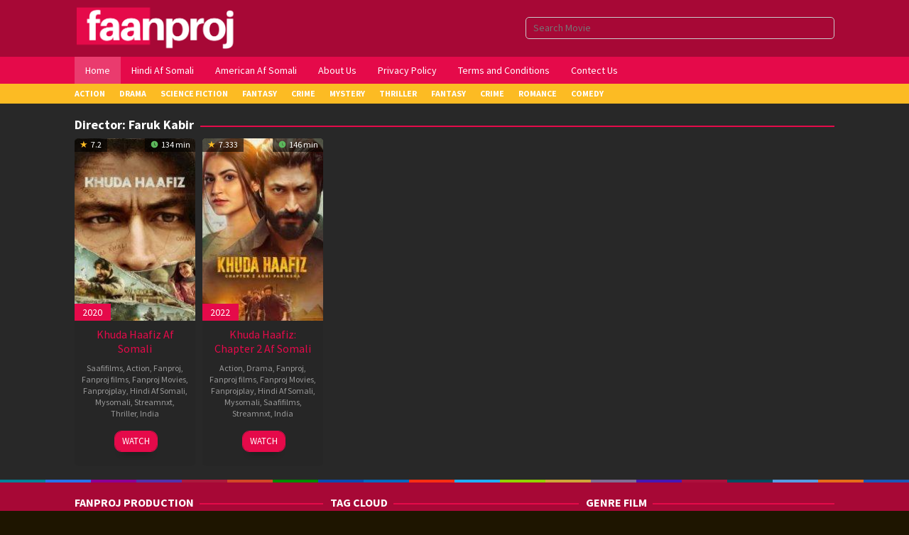

--- FILE ---
content_type: text/html; charset=UTF-8
request_url: https://faanproj.com/director/faruk-kabir/
body_size: 14458
content:
<!DOCTYPE html>
<html lang="en-US" prefix="og: https://ogp.me/ns#">
<head itemscope="itemscope" itemtype="https://schema.org/WebSite">
<meta charset="UTF-8">
<meta name="viewport" content="width=device-width, initial-scale=1">
<link rel="profile" href="https://gmpg.org/xfn/11">

<!-- Jetpack Site Verification Tags -->
<meta name="google-site-verification" content="IY1N-gdX-YyUtQhVLjnohoryTUVzXBC7U7Btm205DM8" />
<meta name="p:domain_verify" content="5ef8ca27ed46db64a23b7352f4325047" />
<meta name="yandex-verification" content="b926fd4d08798edf" />

<!-- Search Engine Optimization by Rank Math PRO - https://rankmath.com/ -->
<title>Faruk Kabir Archives - Fanproj Tv</title>
<meta name="robots" content="index, follow, max-snippet:-1, max-video-preview:-1, max-image-preview:large"/>
<link rel="canonical" href="https://faanproj.com/director/faruk-kabir/" />
<meta property="og:locale" content="en_US" />
<meta property="og:type" content="article" />
<meta property="og:title" content="Faruk Kabir Archives - Fanproj Tv" />
<meta property="og:url" content="https://faanproj.com/director/faruk-kabir/" />
<meta property="og:site_name" content="Fanproj Tv" />
<meta name="twitter:card" content="summary_large_image" />
<meta name="twitter:title" content="Faruk Kabir Archives - Fanproj Tv" />
<meta name="twitter:label1" content="Movies" />
<meta name="twitter:data1" content="2" />
<script type="application/ld+json" class="rank-math-schema-pro">{"@context":"https://schema.org","@graph":[{"@type":"Person","@id":"https://faanproj.com/#person","name":"Fanproj Tv","image":{"@type":"ImageObject","@id":"https://faanproj.com/#logo","url":"https://faanproj.com/wp-content/uploads/2021/09/cropped-f-logo-2.png","contentUrl":"https://faanproj.com/wp-content/uploads/2021/09/cropped-f-logo-2.png","caption":"Fanproj Tv","inLanguage":"en-US","width":"512","height":"512"}},{"@type":"WebSite","@id":"https://faanproj.com/#website","url":"https://faanproj.com","name":"Fanproj Tv","publisher":{"@id":"https://faanproj.com/#person"},"inLanguage":"en-US"},{"@type":"BreadcrumbList","@id":"https://faanproj.com/director/faruk-kabir/#breadcrumb","itemListElement":[{"@type":"ListItem","position":"1","item":{"@id":"https://faanproj.com","name":"Home"}},{"@type":"ListItem","position":"2","item":{"@id":"https://faanproj.com/director/faruk-kabir/","name":"Faruk Kabir"}}]},{"@type":"CollectionPage","@id":"https://faanproj.com/director/faruk-kabir/#webpage","url":"https://faanproj.com/director/faruk-kabir/","name":"Faruk Kabir Archives - Fanproj Tv","isPartOf":{"@id":"https://faanproj.com/#website"},"inLanguage":"en-US","breadcrumb":{"@id":"https://faanproj.com/director/faruk-kabir/#breadcrumb"}}]}</script>
<!-- /Rank Math WordPress SEO plugin -->

<link rel='dns-prefetch' href='//www.googletagmanager.com' />
<link rel='dns-prefetch' href='//stats.wp.com' />
<link rel='dns-prefetch' href='//fonts.googleapis.com' />
<link rel="alternate" type="application/rss+xml" title="Fanproj Tv &raquo; Feed" href="https://faanproj.com/feed/" />
<link rel="alternate" type="application/rss+xml" title="Fanproj Tv &raquo; Comments Feed" href="https://faanproj.com/comments/feed/" />
<link rel="alternate" type="application/rss+xml" title="Fanproj Tv &raquo; Faruk Kabir Director Feed" href="https://faanproj.com/director/faruk-kabir/feed/" />
<style id='wp-img-auto-sizes-contain-inline-css' type='text/css'>
img:is([sizes=auto i],[sizes^="auto," i]){contain-intrinsic-size:3000px 1500px}
/*# sourceURL=wp-img-auto-sizes-contain-inline-css */
</style>
<link data-optimized="2" rel="stylesheet" href="https://faanproj.com/wp-content/litespeed/css/4dd3e26b17dbb2aaa8da605090297522.css?ver=b8596" />
<style id='wp-emoji-styles-inline-css' type='text/css'>

	img.wp-smiley, img.emoji {
		display: inline !important;
		border: none !important;
		box-shadow: none !important;
		height: 1em !important;
		width: 1em !important;
		margin: 0 0.07em !important;
		vertical-align: -0.1em !important;
		background: none !important;
		padding: 0 !important;
	}
/*# sourceURL=wp-emoji-styles-inline-css */
</style>

<link rel='stylesheet' id='muvipro-fonts-css' href='https://fonts.googleapis.com/css?family=Source+Sans+Pro%3Aregular%2Citalic%2C700%2C300%26subset%3Dlatin%2C&#038;ver=2.1.9' type='text/css' media='all' />

<style id='muvipro-style-inline-css' type='text/css'>
body{color:#ffffff;font-family:"Source Sans Pro","Helvetica Neue",sans-serif;font-weight:500;font-size:14px;}kbd,a.button,button,.button,button.button,input[type="button"],input[type="reset"],input[type="submit"],ul.page-numbers li span.page-numbers,ul.page-numbers li a:hover,.widget-title:before,.widget-title:after,.page-title:before,.page-title:after,.tagcloud a,.page-links a .page-link-number:hover,.homemodule-title,.module-linktitle a,.post-navigation .nav-previous span,.post-navigation .nav-next span,.gmr-grid .item .gmr-box-content .content-thumbnail .gmr-posttype-item,.gmr-ontop,.gmr-server-wrap{background-color:#e50a4a;}a,a:hover,a:focus,a:active{color:#e50a4a;}a.button,button,.button,button.button,input[type="button"],input[type="reset"],input[type="submit"],.sticky .gmr-box-content,.gmr-theme div.sharedaddy h3.sd-title:before,.bypostauthor > .comment-body,.gmr-movie-data,.page-links a .page-link-number:hover{border-color:#e50a4a;}.gmr-popup-button-widget a,.gmr-popup-button a,.module-linktitle a,.gmr-grid .item .gmr-box-content .content-thumbnail .gmr-quality-item a,.gmr-slider-content .gmr-quality-item a,.gmr-module-posts .gmr-quality-item a,a.button.active,.gmr-player-nav > li.pull-right > a,.gmr-player-nav > li.pull-right > button{background-color:#e50a4a;}.gmr-popup-button-widget a,.gmr-popup-button a,a.button.active{border-color:#e50a4a;}.site-header{background-image:url();-webkit-background-size:cover;-moz-background-size:cover;-o-background-size:cover;background-size:cover;background-repeat:repeat;background-position:center center;background-attachment:inherit;}.site-header,.topsearchform.open{background-color:#a70836;}.site-title a{color:#ffffff;}.site-description,a.responsive-searchbtn,a#gmr-topnavresponsive-menu,a.responsive-searchbtn:hover,a#gmr-topnavresponsive-menu:hover,.gmr-search input[type="text"]{color:#ffffff !important;}.gmr-menuwrap{background-color:#e50a4a;}#primary-menu > li > a{color:#ffffff;}#primary-menu > li.menu-border > a span,.gmr-mainmenu #primary-menu > li.page_item_has_children > a:after,.gmr-mainmenu #primary-menu > li.menu-item-has-children > a:after{border-color:#ffffff;}.gmr-mainmenu #primary-menu > li:hover > a,.gmr-mainmenu #primary-menu .current-menu-item > a,.gmr-mainmenu #primary-menu .current-menu-ancestor > a,.gmr-mainmenu #primary-menu .current_page_item > a,.gmr-mainmenu #primary-menu .current_page_ancestor > a{color:#ffffff;background-color:#99cc00;}.gmr-mainmenu #primary-menu > li.menu-border:hover > a span,.gmr-mainmenu #primary-menu > li.menu-border.current-menu-item > a span,.gmr-mainmenu #primary-menu > li.menu-border.current-menu-ancestor > a span,.gmr-mainmenu #primary-menu > li.menu-border.current_page_item > a span,.gmr-mainmenu #primary-menu > li.menu-border.current_page_ancestor > a span,.gmr-mainmenu #primary-menu > li.page_item_has_children:hover > a:after,.gmr-mainmenu #primary-menu > li.menu-item-has-children:hover > a:after{border-color:#ffffff;}.gmr-secondmenuwrap{background-color:#fcbb23;}.gmr-secondmenu #primary-menu > li > a{color:#ffffff;}.gmr-secondmenu #primary-menu > li.menu-border > a span,.gmr-secondmenu #primary-menu > li.page_item_has_children > a:after,.gmr-secondmenu #primary-menu > li.menu-item-has-children > a:after{border-color:#ffffff;}.gmr-secondmenu #primary-menu > li:hover > a,.gmr-secondmenu #primary-menu .current-menu-item > a,.gmr-secondmenu #primary-menu .current-menu-ancestor > a,.gmr-secondmenu #primary-menu .current_page_item > a,.gmr-secondmenu #primary-menu .current_page_ancestor > a{color:#000000;}.gmr-secondmenu #primary-menu > li.menu-border:hover > a span,.gmr-secondmenu #primary-menu > li.menu-border.current-menu-item > a span,.gmr-secondmenu #primary-menu > li.menu-border.current-menu-ancestor > a span,.gmr-secondmenu #primary-menu > li.menu-border.current_page_item > a span,.gmr-secondmenu #primary-menu > li.menu-border.current_page_ancestor > a span,.gmr-secondmenu #primary-menu > li.page_item_has_children:hover > a:after,.gmr-secondmenu #primary-menu > li.menu-item-has-children:hover > a:after{border-color:#000000;}.gmr-topnavmenuwrap{background-color:#ffffff;}.gmr-topnavmenu #primary-menu > li > a{color:#ffffff;}.gmr-topnavmenu #primary-menu > li.menu-border > a span,.gmr-topnavmenu #primary-menu > li.page_item_has_children > a:after,.gmr-topnavmenu #primary-menu > li.menu-item-has-children > a:after{border-color:#ffffff;}.gmr-topnavmenu #primary-menu > li:hover > a,.gmr-topnavmenu #primary-menu .current-menu-item > a,.gmr-topnavmenu #primary-menu .current-menu-ancestor > a,.gmr-topnavmenu #primary-menu .current_page_item > a,.gmr-topnavmenu #primary-menu .current_page_ancestor > a{color:#ffffff;}.gmr-topnavmenu #primary-menu > li.menu-border:hover > a span,.gmr-topnavmenu #primary-menu > li.menu-border.current-menu-item > a span,.gmr-topnavmenu #primary-menu > li.menu-border.current-menu-ancestor > a span,.gmr-topnavmenu #primary-menu > li.menu-border.current_page_item > a span,.gmr-topnavmenu #primary-menu > li.menu-border.current_page_ancestor > a span,.gmr-topnavmenu #primary-menu > li.page_item_has_children:hover > a:after,.gmr-topnavmenu #primary-menu > li.menu-item-has-children:hover > a:after{border-color:#ffffff;}.gmr-topnavmenu #primary-menu > li:hover > a{background-color:#e50a4a;}.gmr-content,.idmuvi-topbanner,.element-click .listwrap{background-color:#282828;}.more-overlay:before{background:linear-gradient(to bottom, transparent 0, #282828 100%);}.gmr-boxaftermenu{background-color:#1e1500;}h1,h2,h3,h4,h5,h6,.h1,.h2,.h3,.h4,.h5,.h6,.site-title,#gmr-responsive-menu,#primary-menu > li > a{font-family:"Source Sans Pro","Helvetica Neue",sans-serif;}h1{font-size:26px;}h2{font-size:22px;}h3{font-size:20px;}h4{font-size:18px;}h5{font-size:16px;}h6{font-size:14px;}.widget-footer{background-color:#a70836;color:#ffffff;}.widget-footer a{color:#e50a4a;}.widget-footer a:hover{color:#e50a4a;}.site-footer{background-color:#e50a4a;color:#ffffff;}.site-footer a{color:#aaaaaa;}.site-footer a:hover{color:#999999;}
/*# sourceURL=muvipro-style-inline-css */
</style>

<!-- Google tag (gtag.js) snippet added by Site Kit -->
<!-- Google Analytics snippet added by Site Kit -->
<script type="text/javascript" src="https://www.googletagmanager.com/gtag/js?id=GT-5R659FX" id="google_gtagjs-js" defer data-deferred="1"></script>
<script type="text/javascript" id="google_gtagjs-js-after" src="[data-uri]" defer></script>
<link rel="https://api.w.org/" href="https://faanproj.com/wp-json/" /><link rel="alternate" title="JSON" type="application/json" href="https://faanproj.com/wp-json/wp/v2/muvidirector/2455" /><link rel="EditURI" type="application/rsd+xml" title="RSD" href="https://faanproj.com/xmlrpc.php?rsd" />
<meta name="generator" content="WordPress 6.9" />
<meta name="generator" content="Site Kit by Google 1.170.0" />	<style>img#wpstats{display:none}</style>
		      <meta name="onesignal" content="wordpress-plugin"/>
            <script src="[data-uri]" defer></script>
<style type="text/css" id="custom-background-css">
body.custom-background { background-color: #1e1500; }
</style>
	<script type="text/javascript" id="google_gtagjs" src="https://faanproj.com/?local_ga_js=accce526aaf22a05b05cff3043156709" defer data-deferred="1"></script>
<script type="text/javascript" id="google_gtagjs-inline" src="[data-uri]" defer></script>

<!-- Google Tag Manager snippet added by Site Kit -->
<script type="text/javascript" src="[data-uri]" defer></script>

<!-- End Google Tag Manager snippet added by Site Kit -->
<meta name="google-site-verification" content="IY1N-gdX-YyUtQhVLjnohoryTUVzXBC7U7Btm205DM8" />

<script src="https://analytics.ahrefs.com/analytics.js" data-key="B/8u0StPDdxyom9JbyHPNw" defer data-deferred="1"></script>

<script src="[data-uri]" defer></script>




<!-- Google Tag Manager -->
<script src="[data-uri]" defer></script>
<!-- End Google Tag Manager -->

<!-- Global site tag (gtag.js) - Google Analytics -->
<script src="https://www.googletagmanager.com/gtag/js?id=G-3EECK5QD91" defer data-deferred="1"></script>
<script src="[data-uri]" defer></script>


<meta name="google-adsense-account" content="ca-pub-2803789230652056">

<script
  type="text/javascript"
  src="https://probationthimbledespite.com/2d/6f/f5/2d6ff534d63ba19b5bfa1c7ced3786bf.js"
 defer data-deferred="1"></script>



<?php if (function_exists("rank_math_the_breadcrumbs")) rank_math_the_breadcrumbs(); ?>


<meta name="monetag" content="c11806c156abc1f0db8337b028922621"><link rel="icon" href="https://faanproj.com/wp-content/uploads/2025/12/cropped-512x512bb-60x60.jpg" sizes="32x32" />
<link rel="icon" href="https://faanproj.com/wp-content/uploads/2025/12/cropped-512x512bb.jpg" sizes="192x192" />
<link rel="apple-touch-icon" href="https://faanproj.com/wp-content/uploads/2025/12/cropped-512x512bb.jpg" />
<meta name="msapplication-TileImage" content="https://faanproj.com/wp-content/uploads/2025/12/cropped-512x512bb.jpg" />
<style id='global-styles-inline-css' type='text/css'>
:root{--wp--preset--aspect-ratio--square: 1;--wp--preset--aspect-ratio--4-3: 4/3;--wp--preset--aspect-ratio--3-4: 3/4;--wp--preset--aspect-ratio--3-2: 3/2;--wp--preset--aspect-ratio--2-3: 2/3;--wp--preset--aspect-ratio--16-9: 16/9;--wp--preset--aspect-ratio--9-16: 9/16;--wp--preset--color--black: #000000;--wp--preset--color--cyan-bluish-gray: #abb8c3;--wp--preset--color--white: #ffffff;--wp--preset--color--pale-pink: #f78da7;--wp--preset--color--vivid-red: #cf2e2e;--wp--preset--color--luminous-vivid-orange: #ff6900;--wp--preset--color--luminous-vivid-amber: #fcb900;--wp--preset--color--light-green-cyan: #7bdcb5;--wp--preset--color--vivid-green-cyan: #00d084;--wp--preset--color--pale-cyan-blue: #8ed1fc;--wp--preset--color--vivid-cyan-blue: #0693e3;--wp--preset--color--vivid-purple: #9b51e0;--wp--preset--gradient--vivid-cyan-blue-to-vivid-purple: linear-gradient(135deg,rgb(6,147,227) 0%,rgb(155,81,224) 100%);--wp--preset--gradient--light-green-cyan-to-vivid-green-cyan: linear-gradient(135deg,rgb(122,220,180) 0%,rgb(0,208,130) 100%);--wp--preset--gradient--luminous-vivid-amber-to-luminous-vivid-orange: linear-gradient(135deg,rgb(252,185,0) 0%,rgb(255,105,0) 100%);--wp--preset--gradient--luminous-vivid-orange-to-vivid-red: linear-gradient(135deg,rgb(255,105,0) 0%,rgb(207,46,46) 100%);--wp--preset--gradient--very-light-gray-to-cyan-bluish-gray: linear-gradient(135deg,rgb(238,238,238) 0%,rgb(169,184,195) 100%);--wp--preset--gradient--cool-to-warm-spectrum: linear-gradient(135deg,rgb(74,234,220) 0%,rgb(151,120,209) 20%,rgb(207,42,186) 40%,rgb(238,44,130) 60%,rgb(251,105,98) 80%,rgb(254,248,76) 100%);--wp--preset--gradient--blush-light-purple: linear-gradient(135deg,rgb(255,206,236) 0%,rgb(152,150,240) 100%);--wp--preset--gradient--blush-bordeaux: linear-gradient(135deg,rgb(254,205,165) 0%,rgb(254,45,45) 50%,rgb(107,0,62) 100%);--wp--preset--gradient--luminous-dusk: linear-gradient(135deg,rgb(255,203,112) 0%,rgb(199,81,192) 50%,rgb(65,88,208) 100%);--wp--preset--gradient--pale-ocean: linear-gradient(135deg,rgb(255,245,203) 0%,rgb(182,227,212) 50%,rgb(51,167,181) 100%);--wp--preset--gradient--electric-grass: linear-gradient(135deg,rgb(202,248,128) 0%,rgb(113,206,126) 100%);--wp--preset--gradient--midnight: linear-gradient(135deg,rgb(2,3,129) 0%,rgb(40,116,252) 100%);--wp--preset--font-size--small: 13px;--wp--preset--font-size--medium: 20px;--wp--preset--font-size--large: 36px;--wp--preset--font-size--x-large: 42px;--wp--preset--spacing--20: 0.44rem;--wp--preset--spacing--30: 0.67rem;--wp--preset--spacing--40: 1rem;--wp--preset--spacing--50: 1.5rem;--wp--preset--spacing--60: 2.25rem;--wp--preset--spacing--70: 3.38rem;--wp--preset--spacing--80: 5.06rem;--wp--preset--shadow--natural: 6px 6px 9px rgba(0, 0, 0, 0.2);--wp--preset--shadow--deep: 12px 12px 50px rgba(0, 0, 0, 0.4);--wp--preset--shadow--sharp: 6px 6px 0px rgba(0, 0, 0, 0.2);--wp--preset--shadow--outlined: 6px 6px 0px -3px rgb(255, 255, 255), 6px 6px rgb(0, 0, 0);--wp--preset--shadow--crisp: 6px 6px 0px rgb(0, 0, 0);}:where(.is-layout-flex){gap: 0.5em;}:where(.is-layout-grid){gap: 0.5em;}body .is-layout-flex{display: flex;}.is-layout-flex{flex-wrap: wrap;align-items: center;}.is-layout-flex > :is(*, div){margin: 0;}body .is-layout-grid{display: grid;}.is-layout-grid > :is(*, div){margin: 0;}:where(.wp-block-columns.is-layout-flex){gap: 2em;}:where(.wp-block-columns.is-layout-grid){gap: 2em;}:where(.wp-block-post-template.is-layout-flex){gap: 1.25em;}:where(.wp-block-post-template.is-layout-grid){gap: 1.25em;}.has-black-color{color: var(--wp--preset--color--black) !important;}.has-cyan-bluish-gray-color{color: var(--wp--preset--color--cyan-bluish-gray) !important;}.has-white-color{color: var(--wp--preset--color--white) !important;}.has-pale-pink-color{color: var(--wp--preset--color--pale-pink) !important;}.has-vivid-red-color{color: var(--wp--preset--color--vivid-red) !important;}.has-luminous-vivid-orange-color{color: var(--wp--preset--color--luminous-vivid-orange) !important;}.has-luminous-vivid-amber-color{color: var(--wp--preset--color--luminous-vivid-amber) !important;}.has-light-green-cyan-color{color: var(--wp--preset--color--light-green-cyan) !important;}.has-vivid-green-cyan-color{color: var(--wp--preset--color--vivid-green-cyan) !important;}.has-pale-cyan-blue-color{color: var(--wp--preset--color--pale-cyan-blue) !important;}.has-vivid-cyan-blue-color{color: var(--wp--preset--color--vivid-cyan-blue) !important;}.has-vivid-purple-color{color: var(--wp--preset--color--vivid-purple) !important;}.has-black-background-color{background-color: var(--wp--preset--color--black) !important;}.has-cyan-bluish-gray-background-color{background-color: var(--wp--preset--color--cyan-bluish-gray) !important;}.has-white-background-color{background-color: var(--wp--preset--color--white) !important;}.has-pale-pink-background-color{background-color: var(--wp--preset--color--pale-pink) !important;}.has-vivid-red-background-color{background-color: var(--wp--preset--color--vivid-red) !important;}.has-luminous-vivid-orange-background-color{background-color: var(--wp--preset--color--luminous-vivid-orange) !important;}.has-luminous-vivid-amber-background-color{background-color: var(--wp--preset--color--luminous-vivid-amber) !important;}.has-light-green-cyan-background-color{background-color: var(--wp--preset--color--light-green-cyan) !important;}.has-vivid-green-cyan-background-color{background-color: var(--wp--preset--color--vivid-green-cyan) !important;}.has-pale-cyan-blue-background-color{background-color: var(--wp--preset--color--pale-cyan-blue) !important;}.has-vivid-cyan-blue-background-color{background-color: var(--wp--preset--color--vivid-cyan-blue) !important;}.has-vivid-purple-background-color{background-color: var(--wp--preset--color--vivid-purple) !important;}.has-black-border-color{border-color: var(--wp--preset--color--black) !important;}.has-cyan-bluish-gray-border-color{border-color: var(--wp--preset--color--cyan-bluish-gray) !important;}.has-white-border-color{border-color: var(--wp--preset--color--white) !important;}.has-pale-pink-border-color{border-color: var(--wp--preset--color--pale-pink) !important;}.has-vivid-red-border-color{border-color: var(--wp--preset--color--vivid-red) !important;}.has-luminous-vivid-orange-border-color{border-color: var(--wp--preset--color--luminous-vivid-orange) !important;}.has-luminous-vivid-amber-border-color{border-color: var(--wp--preset--color--luminous-vivid-amber) !important;}.has-light-green-cyan-border-color{border-color: var(--wp--preset--color--light-green-cyan) !important;}.has-vivid-green-cyan-border-color{border-color: var(--wp--preset--color--vivid-green-cyan) !important;}.has-pale-cyan-blue-border-color{border-color: var(--wp--preset--color--pale-cyan-blue) !important;}.has-vivid-cyan-blue-border-color{border-color: var(--wp--preset--color--vivid-cyan-blue) !important;}.has-vivid-purple-border-color{border-color: var(--wp--preset--color--vivid-purple) !important;}.has-vivid-cyan-blue-to-vivid-purple-gradient-background{background: var(--wp--preset--gradient--vivid-cyan-blue-to-vivid-purple) !important;}.has-light-green-cyan-to-vivid-green-cyan-gradient-background{background: var(--wp--preset--gradient--light-green-cyan-to-vivid-green-cyan) !important;}.has-luminous-vivid-amber-to-luminous-vivid-orange-gradient-background{background: var(--wp--preset--gradient--luminous-vivid-amber-to-luminous-vivid-orange) !important;}.has-luminous-vivid-orange-to-vivid-red-gradient-background{background: var(--wp--preset--gradient--luminous-vivid-orange-to-vivid-red) !important;}.has-very-light-gray-to-cyan-bluish-gray-gradient-background{background: var(--wp--preset--gradient--very-light-gray-to-cyan-bluish-gray) !important;}.has-cool-to-warm-spectrum-gradient-background{background: var(--wp--preset--gradient--cool-to-warm-spectrum) !important;}.has-blush-light-purple-gradient-background{background: var(--wp--preset--gradient--blush-light-purple) !important;}.has-blush-bordeaux-gradient-background{background: var(--wp--preset--gradient--blush-bordeaux) !important;}.has-luminous-dusk-gradient-background{background: var(--wp--preset--gradient--luminous-dusk) !important;}.has-pale-ocean-gradient-background{background: var(--wp--preset--gradient--pale-ocean) !important;}.has-electric-grass-gradient-background{background: var(--wp--preset--gradient--electric-grass) !important;}.has-midnight-gradient-background{background: var(--wp--preset--gradient--midnight) !important;}.has-small-font-size{font-size: var(--wp--preset--font-size--small) !important;}.has-medium-font-size{font-size: var(--wp--preset--font-size--medium) !important;}.has-large-font-size{font-size: var(--wp--preset--font-size--large) !important;}.has-x-large-font-size{font-size: var(--wp--preset--font-size--x-large) !important;}
/*# sourceURL=global-styles-inline-css */
</style>
</head>

<body class="archive tax-muvidirector term-faruk-kabir term-2455 custom-background wp-theme-muvipro gmr-theme idtheme kentooz gmr-sticky gmr-fullwidth-layout gmr-disable-sticky gmr-button-lk hfeed" itemscope="itemscope" itemtype="https://schema.org/WebPage">

			<!-- Google Tag Manager (noscript) snippet added by Site Kit -->
		<noscript>
			<iframe src="https://www.googletagmanager.com/ns.html?id=GTM-NCFPRW8" height="0" width="0" style="display:none;visibility:hidden"></iframe>
		</noscript>
		<!-- End Google Tag Manager (noscript) snippet added by Site Kit -->
			<a class="skip-link screen-reader-text" href="#main">Skip to content</a>

		<div class="site inner-wrap" id="site-container">
			
	<header id="masthead" class="site-header pos-stickymenu-mobile" role="banner" itemscope="itemscope" itemtype="https://schema.org/WPHeader">
					<div class="container">
				<div class="clearfix gmr-headwrapper">
					<div class="list-table">
						<div class="table-row">
							<div class="table-cell logo-wrap">
							<div class="gmr-logomobile"><div class="gmr-logo"><a href="https://faanproj.com/" class="custom-logo-link" itemprop="url" title="Fanproj Tv"><img src="https://faanproj.com/wp-content/uploads/2023/04/faanproj-190-×-40-px-1.png" alt="Fanproj Tv" title="Fanproj Tv" /></a></div></div>							</div>
							<div class="table-cell search-wrap">
								<div class="gmr-search"><a id="search-menu-button-top" class="responsive-searchbtn pull-right" href="#" rel="nofollow"><svg xmlns="http://www.w3.org/2000/svg" aria-hidden="true" role="img" width="1em" height="1em" preserveAspectRatio="xMidYMid meet" viewBox="0 0 48 48"><g fill="none" stroke="currentColor" stroke-width="4" stroke-linejoin="round"><path d="M21 38c9.389 0 17-7.611 17-17S30.389 4 21 4S4 11.611 4 21s7.611 17 17 17z"/><path d="M26.657 14.343A7.975 7.975 0 0 0 21 12c-2.21 0-4.21.895-5.657 2.343" stroke-linecap="round"/><path d="M33.222 33.222l8.485 8.485" stroke-linecap="round"/></g></svg></a><form method="get" id="search-topsearchform-container" class="gmr-searchform searchform topsearchform" action="https://faanproj.com/"><input type="text" name="s" id="gmrsearch" autocomplete="off" placeholder="Search Movie" /><input type="hidden" name="post_type[]" value="post"><input type="hidden" name="post_type[]" value="tv"></form></div>							</div>
							<div class="table-cell menutop-wrap">
								<a id="gmr-topnavresponsive-menu" href="#menus" title="Menus" rel="nofollow"><svg xmlns="http://www.w3.org/2000/svg" aria-hidden="true" role="img" width="1em" height="1em" preserveAspectRatio="xMidYMid meet" viewBox="0 0 24 24"><path d="M21 6v2H3V6h18zM3 18h18v-2H3v2zm0-5h18v-2H3v2z" fill="currentColor"/></svg></a>
								<div class="close-topnavmenu-wrap"><a id="close-topnavmenu-button" rel="nofollow" href="#"><svg xmlns="http://www.w3.org/2000/svg" aria-hidden="true" role="img" width="1em" height="1em" preserveAspectRatio="xMidYMid meet" viewBox="0 0 1024 1024"><path d="M685.4 354.8c0-4.4-3.6-8-8-8l-66 .3L512 465.6l-99.3-118.4l-66.1-.3c-4.4 0-8 3.5-8 8c0 1.9.7 3.7 1.9 5.2l130.1 155L340.5 670a8.32 8.32 0 0 0-1.9 5.2c0 4.4 3.6 8 8 8l66.1-.3L512 564.4l99.3 118.4l66 .3c4.4 0 8-3.5 8-8c0-1.9-.7-3.7-1.9-5.2L553.5 515l130.1-155c1.2-1.4 1.8-3.3 1.8-5.2z" fill="currentColor"/><path d="M512 65C264.6 65 64 265.6 64 513s200.6 448 448 448s448-200.6 448-448S759.4 65 512 65zm0 820c-205.4 0-372-166.6-372-372s166.6-372 372-372s372 166.6 372 372s-166.6 372-372 372z" fill="currentColor"/></svg></a></div>
															</div>
						</div>
					</div>
				</div>
			</div>
				</header><!-- #masthead -->

	
	<div class="menu-wrap pos-stickymenu">
		<div class="top-header">
												<div class="gmr-menuwrap clearfix">
												<div class="container">
													<nav id="site-navigation" class="gmr-mainmenu" role="navigation" itemscope="itemscope" itemtype="https://schema.org/SiteNavigationElement">
								<ul id="primary-menu" class="menu"><li id="menu-item-410" class="menu-item menu-item-type-custom menu-item-object-custom menu-item-home menu-item-410"><a href="https://faanproj.com/" itemprop="url"><span itemprop="name">Home</span></a></li>
<li id="menu-item-409" class="menu-item menu-item-type-taxonomy menu-item-object-category menu-item-409"><a href="https://faanproj.com/category/hindi-af-somali/" itemprop="url"><span itemprop="name">Hindi Af Somali</span></a></li>
<li id="menu-item-408" class="menu-item menu-item-type-taxonomy menu-item-object-category menu-item-408"><a href="https://faanproj.com/category/american-afsomali/" itemprop="url"><span itemprop="name">American Af Somali</span></a></li>
<li id="menu-item-5528" class="menu-item menu-item-type-post_type menu-item-object-page menu-item-5528"><a href="https://faanproj.com/about-us/" itemprop="url"><span itemprop="name">About Us</span></a></li>
<li id="menu-item-1426" class="menu-item menu-item-type-post_type menu-item-object-page menu-item-privacy-policy menu-item-1426"><a rel="privacy-policy" href="https://faanproj.com/privacy-policy/" itemprop="url"><span itemprop="name">Privacy Policy</span></a></li>
<li id="menu-item-5527" class="menu-item menu-item-type-post_type menu-item-object-page menu-item-5527"><a href="https://faanproj.com/terms-and-conditions/" itemprop="url"><span itemprop="name">Terms and Conditions</span></a></li>
<li id="menu-item-1425" class="menu-item menu-item-type-post_type menu-item-object-page menu-item-1425"><a href="https://faanproj.com/contect-us/" itemprop="url"><span itemprop="name">Contect Us</span></a></li>
</ul>							</nav><!-- #site-navigation -->
												</div>
											</div>
					</div><!-- .top-header -->

		<div class="second-header">
												<div class="gmr-secondmenuwrap clearfix">
													<div class="container">
													<nav id="site-navigation" class="gmr-secondmenu" role="navigation" itemscope="itemscope" itemtype="https://schema.org/SiteNavigationElement">
								<ul id="primary-menu" class="menu"><li id="menu-item-77" class="menu-item menu-item-type-taxonomy menu-item-object-category menu-item-77"><a href="https://faanproj.com/category/action/" itemprop="url"><span itemprop="name">Action</span></a></li>
<li id="menu-item-78" class="menu-item menu-item-type-taxonomy menu-item-object-category menu-item-78"><a href="https://faanproj.com/category/drama/" itemprop="url"><span itemprop="name">Drama</span></a></li>
<li id="menu-item-80" class="menu-item menu-item-type-taxonomy menu-item-object-category menu-item-80"><a href="https://faanproj.com/category/science-fiction/" itemprop="url"><span itemprop="name">Science Fiction</span></a></li>
<li id="menu-item-82" class="menu-item menu-item-type-taxonomy menu-item-object-category menu-item-82"><a href="https://faanproj.com/category/fantasy/" itemprop="url"><span itemprop="name">Fantasy</span></a></li>
<li id="menu-item-83" class="menu-item menu-item-type-taxonomy menu-item-object-category menu-item-83"><a href="https://faanproj.com/category/crime/" itemprop="url"><span itemprop="name">Crime</span></a></li>
<li id="menu-item-85" class="menu-item menu-item-type-taxonomy menu-item-object-category menu-item-85"><a href="https://faanproj.com/category/mystery/" itemprop="url"><span itemprop="name">Mystery</span></a></li>
<li id="menu-item-87" class="menu-item menu-item-type-taxonomy menu-item-object-category menu-item-87"><a href="https://faanproj.com/category/thriller/" itemprop="url"><span itemprop="name">Thriller</span></a></li>
<li id="menu-item-88" class="menu-item menu-item-type-taxonomy menu-item-object-category menu-item-88"><a href="https://faanproj.com/category/fantasy/" itemprop="url"><span itemprop="name">Fantasy</span></a></li>
<li id="menu-item-89" class="menu-item menu-item-type-taxonomy menu-item-object-category menu-item-89"><a href="https://faanproj.com/category/crime/" itemprop="url"><span itemprop="name">Crime</span></a></li>
<li id="menu-item-90" class="menu-item menu-item-type-taxonomy menu-item-object-category menu-item-90"><a href="https://faanproj.com/category/romance/" itemprop="url"><span itemprop="name">Romance</span></a></li>
<li id="menu-item-91" class="menu-item menu-item-type-taxonomy menu-item-object-category menu-item-91"><a href="https://faanproj.com/category/comedy/" itemprop="url"><span itemprop="name">Comedy</span></a></li>
</ul>							</nav><!-- #site-navigation -->
													</div>
											</div>
										</div><!-- .top-header -->
	</div>

	
	<div id="content" class="gmr-content">

		<div class="container"><div class="idmuvi-topbanner-aftermenu"><script type="text/javascript" src="[data-uri]" defer></script>
<script
  type="text/javascript"
  src="https://probationthimbledespite.com/83a6a6efd34dd7929e2f6f5174749620/invoke.js"
 defer data-deferred="1"></script></div></div>
		
		<div class="container gmr-maincontent">
			<div class="row">

<div id="primary" class="content-area col-md-12 gmr-grid">

	<h1 class="page-title" itemprop="headline">Director: <span>Faruk Kabir</span></h1>
	<main id="main" class="site-main" role="main">

	
	<div id="gmr-main-load" class="row grid-container">
<article id="post-2478" class="item-infinite col-md-2 item has-post-thumbnail" itemscope="itemscope" itemtype="https://schema.org/Movie">

	<div class="gmr-box-content gmr-box-archive text-center">
		<div class="content-thumbnail text-center"><a href="https://faanproj.com/khuda-haafiz-af-somali/" itemprop="url" title="Permalink to: Khuda Haafiz Af Somali" rel="bookmark"><img width="170" height="255" src="https://faanproj.com/wp-content/uploads/2022/08/4Glh9LgdsmlQxhUUKnCROHWdrsU-170x255.jpg" class="attachment-large size-large wp-post-image" alt="" itemprop="image" decoding="async" srcset="https://faanproj.com/wp-content/uploads/2022/08/4Glh9LgdsmlQxhUUKnCROHWdrsU-170x255.jpg 170w, https://faanproj.com/wp-content/uploads/2022/08/4Glh9LgdsmlQxhUUKnCROHWdrsU-152x228.jpg 152w, https://faanproj.com/wp-content/uploads/2022/08/4Glh9LgdsmlQxhUUKnCROHWdrsU-60x90.jpg 60w, https://faanproj.com/wp-content/uploads/2022/08/4Glh9LgdsmlQxhUUKnCROHWdrsU.jpg 300w" sizes="(max-width: 170px) 100vw, 170px" title="4Glh9LgdsmlQxhUUKnCROHWdrsU" /></a><div class="gmr-rating-item"><span class="icon_star"></span> 7.2</div><div class="gmr-duration-item" property="duration"><svg xmlns="http://www.w3.org/2000/svg" aria-hidden="true" role="img" width="1em" height="1em" preserveAspectRatio="xMidYMid meet" viewBox="0 0 1024 1024"><path d="M512 64C264.6 64 64 264.6 64 512s200.6 448 448 448s448-200.6 448-448S759.4 64 512 64zm176.5 585.7l-28.6 39a7.99 7.99 0 0 1-11.2 1.7L483.3 569.8a7.92 7.92 0 0 1-3.3-6.5V288c0-4.4 3.6-8 8-8h48.1c4.4 0 8 3.6 8 8v247.5l142.6 103.1c3.6 2.5 4.4 7.5 1.8 11.1z" fill="currentColor"/></svg> 134 min</div><div class="gmr-quality-item 2020"><a href="https://faanproj.com/quality/2020/" rel="tag">2020</a></div></div>
		<div class="item-article">
			<header class="entry-header">
				<h2 class="entry-title" itemprop="headline">
					<a href="https://faanproj.com/khuda-haafiz-af-somali/" itemprop="url" title="Permalink to: Khuda Haafiz Af Somali" rel="bookmark">Khuda Haafiz Af Somali</a>				</h2>
				<div class="gmr-movie-on"><a href="https://faanproj.com/category/saafifilms/" rel="category tag">Saafifilms</a>, <a href="https://faanproj.com/category/action/" rel="category tag">Action</a>, <a href="https://faanproj.com/category/fanproj/" rel="category tag">Fanproj</a>, <a href="https://faanproj.com/category/fanproj-films/" rel="category tag">Fanproj films</a>, <a href="https://faanproj.com/category/fanproj-movies/" rel="category tag">Fanproj Movies</a>, <a href="https://faanproj.com/category/fanprojplay/" rel="category tag">Fanprojplay</a>, <a href="https://faanproj.com/category/hindi-af-somali/" rel="category tag">Hindi Af Somali</a>, <a href="https://faanproj.com/category/mysomali/" rel="category tag">Mysomali</a>, <a href="https://faanproj.com/category/streamnxt/" rel="category tag">Streamnxt</a>, <a href="https://faanproj.com/category/thriller/" rel="category tag">Thriller</a>, <span itemprop="contentLocation" itemscope="itemscope" itemtype="http://schema.org/Place"><a href="https://faanproj.com/country/india/" rel="tag">India</a></span></div>				<span class="screen-reader-text"><time itemprop="dateCreated" datetime="2020-08-14T00:00:00+00:00">14 Aug 2020</time></span><span class="screen-reader-text"><span itemprop="director" itemscope="itemscope" itemtype="http://schema.org/Person"><span itemprop="name"><a href="https://faanproj.com/director/faruk-kabir/" rel="tag">Faruk Kabir</a></span></span></span>								<div class="gmr-watch-movie">
					<a href="https://faanproj.com/khuda-haafiz-af-somali/" class="button gmr-watch-button" itemprop="url" title="Permalink to: Khuda Haafiz Af Somali" rel="bookmark">Watch</a>				</div>
			</header><!-- .entry-header -->
		</div><!-- .item-article -->

	</div><!-- .gmr-box-content -->

</article><!-- #post-## -->

<article id="post-2542" class="item-infinite col-md-2 item has-post-thumbnail" itemscope="itemscope" itemtype="https://schema.org/Movie">

	<div class="gmr-box-content gmr-box-archive text-center">
		<div class="content-thumbnail text-center"><a href="https://faanproj.com/khuda-haafiz-chapter-2-af-somali/" itemprop="url" title="Permalink to: Khuda Haafiz: Chapter 2 Af Somali" rel="bookmark"><img width="170" height="255" src="https://faanproj.com/wp-content/uploads/2022/09/dWYGHG6yIG8Fh8LwhbGnnaYNYyX-170x255.jpg" class="attachment-large size-large wp-post-image" alt="" itemprop="image" decoding="async" srcset="https://faanproj.com/wp-content/uploads/2022/09/dWYGHG6yIG8Fh8LwhbGnnaYNYyX-170x255.jpg 170w, https://faanproj.com/wp-content/uploads/2022/09/dWYGHG6yIG8Fh8LwhbGnnaYNYyX-152x228.jpg 152w, https://faanproj.com/wp-content/uploads/2022/09/dWYGHG6yIG8Fh8LwhbGnnaYNYyX-60x90.jpg 60w, https://faanproj.com/wp-content/uploads/2022/09/dWYGHG6yIG8Fh8LwhbGnnaYNYyX.jpg 300w" sizes="(max-width: 170px) 100vw, 170px" title="dWYGHG6yIG8Fh8LwhbGnnaYNYyX" /></a><div class="gmr-rating-item"><span class="icon_star"></span> 7.333</div><div class="gmr-duration-item" property="duration"><svg xmlns="http://www.w3.org/2000/svg" aria-hidden="true" role="img" width="1em" height="1em" preserveAspectRatio="xMidYMid meet" viewBox="0 0 1024 1024"><path d="M512 64C264.6 64 64 264.6 64 512s200.6 448 448 448s448-200.6 448-448S759.4 64 512 64zm176.5 585.7l-28.6 39a7.99 7.99 0 0 1-11.2 1.7L483.3 569.8a7.92 7.92 0 0 1-3.3-6.5V288c0-4.4 3.6-8 8-8h48.1c4.4 0 8 3.6 8 8v247.5l142.6 103.1c3.6 2.5 4.4 7.5 1.8 11.1z" fill="currentColor"/></svg> 146 min</div><div class="gmr-quality-item 2022"><a href="https://faanproj.com/quality/2022/" rel="tag">2022</a></div></div>
		<div class="item-article">
			<header class="entry-header">
				<h2 class="entry-title" itemprop="headline">
					<a href="https://faanproj.com/khuda-haafiz-chapter-2-af-somali/" itemprop="url" title="Permalink to: Khuda Haafiz: Chapter 2 Af Somali" rel="bookmark">Khuda Haafiz: Chapter 2 Af Somali</a>				</h2>
				<div class="gmr-movie-on"><a href="https://faanproj.com/category/action/" rel="category tag">Action</a>, <a href="https://faanproj.com/category/drama/" rel="category tag">Drama</a>, <a href="https://faanproj.com/category/fanproj/" rel="category tag">Fanproj</a>, <a href="https://faanproj.com/category/fanproj-films/" rel="category tag">Fanproj films</a>, <a href="https://faanproj.com/category/fanproj-movies/" rel="category tag">Fanproj Movies</a>, <a href="https://faanproj.com/category/fanprojplay/" rel="category tag">Fanprojplay</a>, <a href="https://faanproj.com/category/hindi-af-somali/" rel="category tag">Hindi Af Somali</a>, <a href="https://faanproj.com/category/mysomali/" rel="category tag">Mysomali</a>, <a href="https://faanproj.com/category/saafifilms/" rel="category tag">Saafifilms</a>, <a href="https://faanproj.com/category/streamnxt/" rel="category tag">Streamnxt</a>, <span itemprop="contentLocation" itemscope="itemscope" itemtype="http://schema.org/Place"><a href="https://faanproj.com/country/india/" rel="tag">India</a></span></div>				<span class="screen-reader-text"><time itemprop="dateCreated" datetime="2022-07-08T00:00:00+00:00">8 Jul 2022</time></span><span class="screen-reader-text"><span itemprop="director" itemscope="itemscope" itemtype="http://schema.org/Person"><span itemprop="name"><a href="https://faanproj.com/director/faruk-kabir/" rel="tag">Faruk Kabir</a></span></span></span>								<div class="gmr-watch-movie">
					<a href="https://faanproj.com/khuda-haafiz-chapter-2-af-somali/" class="button gmr-watch-button" itemprop="url" title="Permalink to: Khuda Haafiz: Chapter 2 Af Somali" rel="bookmark">Watch</a>				</div>
			</header><!-- .entry-header -->
		</div><!-- .item-article -->

	</div><!-- .gmr-box-content -->

</article><!-- #post-## -->
</div><div class="inf-pagination"></div>
			<div class="text-center gmr-newinfinite">
				<div class="page-load-status">
					<div class="loader-ellips infinite-scroll-request gmr-ajax-load-wrapper gmr-loader">
						<div class="gmr-ajax-wrap">
							<div class="gmr-ajax-loader"><div class="loader-yellow"></div><div class="loader-blue"></div><div class="loader-red"></div></div>
						</div>
					</div>
					<p class="infinite-scroll-last">No More Posts Available.</p>
					<p class="infinite-scroll-error">No more pages to load.</p>
				</div>
			</div>
			
	</main><!-- #main -->
</div><!-- #primary -->

			</div><!-- .row -->
		</div><!-- .container -->
		<div id="stop-container"></div>
			</div><!-- .gmr-content -->

<div id="footer-container">

	<div class="gmr-bgstripes">
		<span class="gmr-bgstripe gmr-color1"></span><span class="gmr-bgstripe gmr-color2"></span>
		<span class="gmr-bgstripe gmr-color3"></span><span class="gmr-bgstripe gmr-color4"></span>
		<span class="gmr-bgstripe gmr-color5"></span><span class="gmr-bgstripe gmr-color6"></span>
		<span class="gmr-bgstripe gmr-color7"></span><span class="gmr-bgstripe gmr-color8"></span>
		<span class="gmr-bgstripe gmr-color9"></span><span class="gmr-bgstripe gmr-color10"></span>
		<span class="gmr-bgstripe gmr-color11"></span><span class="gmr-bgstripe gmr-color12"></span>
		<span class="gmr-bgstripe gmr-color13"></span><span class="gmr-bgstripe gmr-color14"></span>
		<span class="gmr-bgstripe gmr-color15"></span><span class="gmr-bgstripe gmr-color16"></span>
		<span class="gmr-bgstripe gmr-color17"></span><span class="gmr-bgstripe gmr-color18"></span>
		<span class="gmr-bgstripe gmr-color19"></span><span class="gmr-bgstripe gmr-color20"></span>
	</div>

			<div id="footer-sidebar" class="widget-footer" role="complementary">
			<div class="container">
				<div class="row">
											<div class="footer-column col-md-4">
							<div id="text-4" class="widget widget_text"><h3 class="widget-title">Fanproj Production</h3>			<div class="textwidget">Dhamaan Ka Daawo Fanproj play Iyo Mysomali Si Free Ah Waxaa Kalo Ka Heleysa Website Kan Hindi Af somali HD SaafiFilms Iyo Musalsalo  Iyo American Af Somali</div>
		</div>						</div>
																<div class="footer-column col-md-4">
							<div id="muvipro_tag_cloud-1" class="widget muvipro-tag-cloud"><h3 class="widget-title">Tag Cloud</h3><div class="tagcloud"><a href="https://faanproj.com/tag/fanproj/" class="tag-cloud-link tag-link-1382 tag-link-position-1" style="font-size: 22pt;" aria-label="fanproj (712 items)">fanproj</a>
<a href="https://faanproj.com/tag/fanprojplay/" class="tag-cloud-link tag-link-1646 tag-link-position-2" style="font-size: 20pt;" aria-label="fanprojplay (655 items)">fanprojplay</a>
<a href="https://faanproj.com/tag/fanproj-play/" class="tag-cloud-link tag-link-1647 tag-link-position-3" style="font-size: 9.3333333333333pt;" aria-label="fanproj play (451 items)">fanproj play</a>
<a href="https://faanproj.com/tag/fanproj-tv/" class="tag-cloud-link tag-link-1705 tag-link-position-4" style="font-size: 8pt;" aria-label="fanproj tv (438 items)">fanproj tv</a>
<a href="https://faanproj.com/tag/film-hindi-af-somali/" class="tag-cloud-link tag-link-1877 tag-link-position-5" style="font-size: 11.333333333333pt;" aria-label="film hindi af somali (485 items)">film hindi af somali</a>
<a href="https://faanproj.com/tag/hindi-af-somali/" class="tag-cloud-link tag-link-1378 tag-link-position-6" style="font-size: 22pt;" aria-label="hindi af somali (710 items)">hindi af somali</a>
<a href="https://faanproj.com/tag/hindi-af-somali-cusub/" class="tag-cloud-link tag-link-1879 tag-link-position-7" style="font-size: 11.333333333333pt;" aria-label="hindi af somali cusub (490 items)">hindi af somali cusub</a>
<a href="https://faanproj.com/tag/hindi-af-somali-fanproj/" class="tag-cloud-link tag-link-1795 tag-link-position-8" style="font-size: 11.333333333333pt;" aria-label="hindi af somali fanproj (490 items)">hindi af somali fanproj</a>
<a href="https://faanproj.com/tag/mysomali/" class="tag-cloud-link tag-link-1379 tag-link-position-9" style="font-size: 20.666666666667pt;" aria-label="Mysomali (677 items)">Mysomali</a>
<a href="https://faanproj.com/tag/streamnxt/" class="tag-cloud-link tag-link-1878 tag-link-position-10" style="font-size: 20.666666666667pt;" aria-label="StreamNxt (679 items)">StreamNxt</a></div>
</div>						</div>
																<div class="footer-column col-md-4">
							<div id="muvipro_tag_cloud-2" class="widget muvipro-tag-cloud"><h3 class="widget-title">Genre Film</h3><div class="tagcloud"><a href="https://faanproj.com/category/action/" class="tag-cloud-link tag-link-39 tag-link-position-1" style="font-size: 11.027027027027pt;" aria-label="Action (460 items)">Action</a>
<a href="https://faanproj.com/category/fanproj/" class="tag-cloud-link tag-link-1868 tag-link-position-2" style="font-size: 22pt;" aria-label="Fanproj (883 items)">Fanproj</a>
<a href="https://faanproj.com/category/fanproj-films/" class="tag-cloud-link tag-link-1873 tag-link-position-3" style="font-size: 22pt;" aria-label="Fanproj films (883 items)">Fanproj films</a>
<a href="https://faanproj.com/category/fanproj-movies/" class="tag-cloud-link tag-link-1874 tag-link-position-4" style="font-size: 22pt;" aria-label="Fanproj Movies (883 items)">Fanproj Movies</a>
<a href="https://faanproj.com/category/fanprojplay/" class="tag-cloud-link tag-link-1872 tag-link-position-5" style="font-size: 22pt;" aria-label="Fanprojplay (883 items)">Fanprojplay</a>
<a href="https://faanproj.com/category/hindi-af-somali/" class="tag-cloud-link tag-link-1175 tag-link-position-6" style="font-size: 20.864864864865pt;" aria-label="Hindi Af Somali (825 items)">Hindi Af Somali</a>
<a href="https://faanproj.com/category/mysomali/" class="tag-cloud-link tag-link-1870 tag-link-position-7" style="font-size: 21.621621621622pt;" aria-label="Mysomali (880 items)">Mysomali</a>
<a href="https://faanproj.com/category/saafifilms/" class="tag-cloud-link tag-link-1869 tag-link-position-8" style="font-size: 22pt;" aria-label="Saafifilms (881 items)">Saafifilms</a>
<a href="https://faanproj.com/category/streamnxt/" class="tag-cloud-link tag-link-1871 tag-link-position-9" style="font-size: 21.621621621622pt;" aria-label="Streamnxt (864 items)">Streamnxt</a>
<a href="https://faanproj.com/category/thriller/" class="tag-cloud-link tag-link-50 tag-link-position-10" style="font-size: 8pt;" aria-label="Thriller (377 items)">Thriller</a></div>
</div>						</div>
														</div>
			</div>
		</div>
	
	<footer id="colophon" class="text-center site-footer" role="contentinfo" >
		<div class="container">
			<div class="site-info">
			Copyright © power by Faanproj.com 2019/2025			</div><!-- .site-info -->
		</div><!-- .container -->
			</footer><!-- #colophon -->

</div><!-- #footer-container -->

</div><!-- #site-container -->

<div class="gmr-ontop gmr-hide"><svg xmlns="http://www.w3.org/2000/svg" aria-hidden="true" role="img" width="1em" height="1em" preserveAspectRatio="xMidYMid meet" viewBox="0 0 36 36"><path class="clr-i-outline clr-i-outline-path-1" d="M29.52 22.52L18 10.6L6.48 22.52a1.7 1.7 0 0 0 2.45 2.36L18 15.49l9.08 9.39a1.7 1.7 0 0 0 2.45-2.36z" fill="currentColor"/></svg></div>

<script type="speculationrules">
{"prefetch":[{"source":"document","where":{"and":[{"href_matches":"/*"},{"not":{"href_matches":["/wp-*.php","/wp-admin/*","/wp-content/uploads/*","/wp-content/*","/wp-content/plugins/*","/wp-content/themes/muvipro/*","/*\\?(.+)"]}},{"not":{"selector_matches":"a[rel~=\"nofollow\"]"}},{"not":{"selector_matches":".no-prefetch, .no-prefetch a"}}]},"eagerness":"conservative"}]}
</script>
<script type="text/javascript" src="https://www.googletagmanager.com/gtag/js?id=UA-189832745-1&amp;ver=2.1.9" id="gmr-google-analytics-js" defer data-deferred="1"></script>
<script type="text/javascript" src="https://faanproj.com/wp-content/themes/muvipro/js/js-plugin-min.js?ver=2.1.9" id="muvipro-jsplugin-js" defer data-deferred="1"></script>
<script type="text/javascript" id="muvipro-infscroll-js-extra" src="[data-uri]" defer></script>
<script type="text/javascript" src="https://faanproj.com/wp-content/themes/muvipro/js/infinite-scroll-custom.js?ver=2.1.9" id="muvipro-infscroll-js" defer data-deferred="1"></script>
<script type="text/javascript" src="https://faanproj.com/wp-content/themes/muvipro/js/customscript.js?ver=2.1.9" id="muvipro-customscript-js" defer data-deferred="1"></script>
<script type="text/javascript" id="jetpack-stats-js-before">
/* <![CDATA[ */
_stq = window._stq || [];
_stq.push([ "view", {"v":"ext","blog":"188887473","post":"0","tz":"3","srv":"faanproj.com","arch_tax_muvidirector":"faruk-kabir","arch_results":"2","j":"1:15.4"} ]);
_stq.push([ "clickTrackerInit", "188887473", "0" ]);
//# sourceURL=jetpack-stats-js-before
/* ]]> */
</script>
<script type="text/javascript" src="https://stats.wp.com/e-202604.js" id="jetpack-stats-js" defer="defer" data-wp-strategy="defer"></script>
<script type="text/javascript" src="https://cdn.onesignal.com/sdks/web/v16/OneSignalSDK.page.js?ver=1.0.0" id="remote_sdk-js" defer="defer" data-wp-strategy="defer"></script>
<script id="wp-emoji-settings" type="application/json">
{"baseUrl":"https://s.w.org/images/core/emoji/17.0.2/72x72/","ext":".png","svgUrl":"https://s.w.org/images/core/emoji/17.0.2/svg/","svgExt":".svg","source":{"concatemoji":"https://faanproj.com/wp-includes/js/wp-emoji-release.min.js?ver=6.9"}}
</script>
<script type="module">
/* <![CDATA[ */
/*! This file is auto-generated */
const a=JSON.parse(document.getElementById("wp-emoji-settings").textContent),o=(window._wpemojiSettings=a,"wpEmojiSettingsSupports"),s=["flag","emoji"];function i(e){try{var t={supportTests:e,timestamp:(new Date).valueOf()};sessionStorage.setItem(o,JSON.stringify(t))}catch(e){}}function c(e,t,n){e.clearRect(0,0,e.canvas.width,e.canvas.height),e.fillText(t,0,0);t=new Uint32Array(e.getImageData(0,0,e.canvas.width,e.canvas.height).data);e.clearRect(0,0,e.canvas.width,e.canvas.height),e.fillText(n,0,0);const a=new Uint32Array(e.getImageData(0,0,e.canvas.width,e.canvas.height).data);return t.every((e,t)=>e===a[t])}function p(e,t){e.clearRect(0,0,e.canvas.width,e.canvas.height),e.fillText(t,0,0);var n=e.getImageData(16,16,1,1);for(let e=0;e<n.data.length;e++)if(0!==n.data[e])return!1;return!0}function u(e,t,n,a){switch(t){case"flag":return n(e,"\ud83c\udff3\ufe0f\u200d\u26a7\ufe0f","\ud83c\udff3\ufe0f\u200b\u26a7\ufe0f")?!1:!n(e,"\ud83c\udde8\ud83c\uddf6","\ud83c\udde8\u200b\ud83c\uddf6")&&!n(e,"\ud83c\udff4\udb40\udc67\udb40\udc62\udb40\udc65\udb40\udc6e\udb40\udc67\udb40\udc7f","\ud83c\udff4\u200b\udb40\udc67\u200b\udb40\udc62\u200b\udb40\udc65\u200b\udb40\udc6e\u200b\udb40\udc67\u200b\udb40\udc7f");case"emoji":return!a(e,"\ud83e\u1fac8")}return!1}function f(e,t,n,a){let r;const o=(r="undefined"!=typeof WorkerGlobalScope&&self instanceof WorkerGlobalScope?new OffscreenCanvas(300,150):document.createElement("canvas")).getContext("2d",{willReadFrequently:!0}),s=(o.textBaseline="top",o.font="600 32px Arial",{});return e.forEach(e=>{s[e]=t(o,e,n,a)}),s}function r(e){var t=document.createElement("script");t.src=e,t.defer=!0,document.head.appendChild(t)}a.supports={everything:!0,everythingExceptFlag:!0},new Promise(t=>{let n=function(){try{var e=JSON.parse(sessionStorage.getItem(o));if("object"==typeof e&&"number"==typeof e.timestamp&&(new Date).valueOf()<e.timestamp+604800&&"object"==typeof e.supportTests)return e.supportTests}catch(e){}return null}();if(!n){if("undefined"!=typeof Worker&&"undefined"!=typeof OffscreenCanvas&&"undefined"!=typeof URL&&URL.createObjectURL&&"undefined"!=typeof Blob)try{var e="postMessage("+f.toString()+"("+[JSON.stringify(s),u.toString(),c.toString(),p.toString()].join(",")+"));",a=new Blob([e],{type:"text/javascript"});const r=new Worker(URL.createObjectURL(a),{name:"wpTestEmojiSupports"});return void(r.onmessage=e=>{i(n=e.data),r.terminate(),t(n)})}catch(e){}i(n=f(s,u,c,p))}t(n)}).then(e=>{for(const n in e)a.supports[n]=e[n],a.supports.everything=a.supports.everything&&a.supports[n],"flag"!==n&&(a.supports.everythingExceptFlag=a.supports.everythingExceptFlag&&a.supports[n]);var t;a.supports.everythingExceptFlag=a.supports.everythingExceptFlag&&!a.supports.flag,a.supports.everything||((t=a.source||{}).concatemoji?r(t.concatemoji):t.wpemoji&&t.twemoji&&(r(t.twemoji),r(t.wpemoji)))});
//# sourceURL=https://faanproj.com/wp-includes/js/wp-emoji-loader.min.js
/* ]]> */
</script>
<!-- Google analytics -->
				<script src="[data-uri]" defer></script>
<script defer src="https://static.cloudflareinsights.com/beacon.min.js/vcd15cbe7772f49c399c6a5babf22c1241717689176015" integrity="sha512-ZpsOmlRQV6y907TI0dKBHq9Md29nnaEIPlkf84rnaERnq6zvWvPUqr2ft8M1aS28oN72PdrCzSjY4U6VaAw1EQ==" data-cf-beacon='{"version":"2024.11.0","token":"a28b3c04f1ad41d3a151f3837bbddb9a","r":1,"server_timing":{"name":{"cfCacheStatus":true,"cfEdge":true,"cfExtPri":true,"cfL4":true,"cfOrigin":true,"cfSpeedBrain":true},"location_startswith":null}}' crossorigin="anonymous"></script>
</body>
</html>


<!-- Page cached by LiteSpeed Cache 7.7 on 2026-01-22 16:07:28 -->